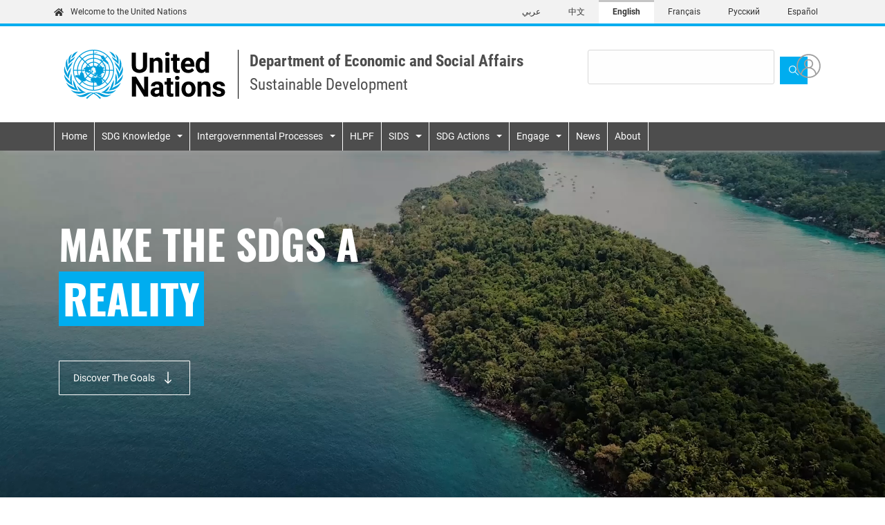

--- FILE ---
content_type: text/html; charset=UTF-8
request_url: https://sdgs.un.org/
body_size: 10465
content:
<!DOCTYPE html>
<html  lang="en" dir="ltr" prefix="og: https://ogp.me/ns#">
  <head>
    <meta charset="utf-8" />
<script async src="https://www.googletagmanager.com/gtag/js?id=UA-35008513-1"></script>
<script>window.dataLayer = window.dataLayer || [];function gtag(){dataLayer.push(arguments)};gtag("js", new Date());gtag("set", "developer_id.dMDhkMT", true);gtag("config", "UA-35008513-1", {"groups":"default","anonymize_ip":true,"page_path":location.pathname + location.search + location.hash});gtag("config", "G-3Y7LHFS80F", {"groups":"default","page_location":location.pathname + location.search + location.hash});gtag("config", "G-VMWEQNCZ7M", {"groups":"default","page_location":location.pathname + location.search + location.hash});</script>
<link rel="canonical" href="http://sdgs.un.org/" />
<link rel="shortlink" href="http://sdgs.un.org/" />
<meta name="Generator" content="Drupal 10 (https://www.drupal.org)" />
<meta name="MobileOptimized" content="width" />
<meta name="HandheldFriendly" content="true" />
<meta name="viewport" content="width=device-width, initial-scale=1, shrink-to-fit=no" />
<meta http-equiv="x-ua-compatible" content="ie=edge" />
<link rel="icon" href="/themes/custom/porto/favicon.ico" type="image/vnd.microsoft.icon" />
<script>window.a2a_config=window.a2a_config||{};a2a_config.callbacks=[];a2a_config.overlays=[];a2a_config.templates={};</script>

    <title>| Sustainable Development</title>
    <link rel="stylesheet" media="all" href="/sites/default/files/css/css_3AYoT9SVM91WMhQhiZ2DLT-DOfRHaasXMOAPU-Bf60k.css?delta=0&amp;language=en&amp;theme=porto&amp;include=eJxljVEOwjAMQy9UmiNNaZtNgTaZkgDa7Rls4gN-LMu2_LC1UJQN8DR5NpVI6E4xsVyphhpU97x0LdhTUQ0Pw3UqaMYKs9r4T4_1xWPrLEuqN2q8P01Yq1pjFfi6A0nS0thHCDP3IMsV19jbtKrFmyKBT3IddCY_BN88aEBBp_Rgejp8NA9t904vo9dbSw" />
<link rel="stylesheet" media="all" href="/sites/default/files/css/css_et_c1xLmj3aSek9od9FD4MBV_CilMqkOyf-owSu8JX0.css?delta=1&amp;language=en&amp;theme=porto&amp;include=eJxljVEOwjAMQy9UmiNNaZtNgTaZkgDa7Rls4gN-LMu2_LC1UJQN8DR5NpVI6E4xsVyphhpU97x0LdhTUQ0Pw3UqaMYKs9r4T4_1xWPrLEuqN2q8P01Yq1pjFfi6A0nS0thHCDP3IMsV19jbtKrFmyKBT3IddCY_BN88aEBBp_Rgejp8NA9t904vo9dbSw" />
<link rel="stylesheet" media="all" href="//use.fontawesome.com/releases/v6.5.2/css/all.css" />
<link rel="stylesheet" media="all" href="/sites/default/files/css/css_BrIjSVOEVIgqmoSSinIl_1jN5lCNkqiOwuCF3oN6Bu8.css?delta=3&amp;language=en&amp;theme=porto&amp;include=eJxljVEOwjAMQy9UmiNNaZtNgTaZkgDa7Rls4gN-LMu2_LC1UJQN8DR5NpVI6E4xsVyphhpU97x0LdhTUQ0Pw3UqaMYKs9r4T4_1xWPrLEuqN2q8P01Yq1pjFfi6A0nS0thHCDP3IMsV19jbtKrFmyKBT3IddCY_BN88aEBBp_Rgejp8NA9t904vo9dbSw" />
<link rel="stylesheet" media="print" href="/sites/default/files/css/css_Ay75tV2Srtr0jTQriZAVbu0USNQXN6oQExbij0Mrjvo.css?delta=4&amp;language=en&amp;theme=porto&amp;include=eJxljVEOwjAMQy9UmiNNaZtNgTaZkgDa7Rls4gN-LMu2_LC1UJQN8DR5NpVI6E4xsVyphhpU97x0LdhTUQ0Pw3UqaMYKs9r4T4_1xWPrLEuqN2q8P01Yq1pjFfi6A0nS0thHCDP3IMsV19jbtKrFmyKBT3IddCY_BN88aEBBp_Rgejp8NA9t904vo9dbSw" />
<link rel="stylesheet" media="all" href="/sites/default/files/css/css_ETMMbglnwjdMleLJTHkhTVFQtUBSxaNf3orjeMaqVGI.css?delta=5&amp;language=en&amp;theme=porto&amp;include=eJxljVEOwjAMQy9UmiNNaZtNgTaZkgDa7Rls4gN-LMu2_LC1UJQN8DR5NpVI6E4xsVyphhpU97x0LdhTUQ0Pw3UqaMYKs9r4T4_1xWPrLEuqN2q8P01Yq1pjFfi6A0nS0thHCDP3IMsV19jbtKrFmyKBT3IddCY_BN88aEBBp_Rgejp8NA9t904vo9dbSw" />
<link rel="stylesheet" media="all" href="/sites/default/files/css/css_f9ReVaZcHcnpv39t2DxUXJs_2CoQXuPGr-ZiPWJlaWE.css?delta=6&amp;language=en&amp;theme=porto&amp;include=eJxljVEOwjAMQy9UmiNNaZtNgTaZkgDa7Rls4gN-LMu2_LC1UJQN8DR5NpVI6E4xsVyphhpU97x0LdhTUQ0Pw3UqaMYKs9r4T4_1xWPrLEuqN2q8P01Yq1pjFfi6A0nS0thHCDP3IMsV19jbtKrFmyKBT3IddCY_BN88aEBBp_Rgejp8NA9t904vo9dbSw" />

    

              <script type="text/javascript" src="/modules/contrib/seckit/js/seckit.document_write.js"></script>
        <link type="text/css" rel="stylesheet" id="seckit-clickjacking-no-body" media="all" href="/modules/contrib/seckit/css/seckit.no_body.css" />
        <!-- stop SecKit protection -->
        <noscript>
        <link type="text/css" rel="stylesheet" id="seckit-clickjacking-noscript-tag" media="all" href="/modules/contrib/seckit/css/seckit.noscript_tag.css" />
        <div id="seckit-noscript-tag">
          Sorry, you need to enable JavaScript to visit this website.
        </div>
        </noscript></head>
  <body class="layout-no-sidebars dir-ltr lang-en path-frontpage">
    <a href="#main-content" class="visually-hidden focusable skip-link">
      Skip to main content
    </a>
    
      <div class="dialog-off-canvas-main-canvas" data-off-canvas-main-canvas>
    <div class="HomePage">
	<header>
					
<nav class="navbar navbar-expand-md navbar-language">
	<div class="container">
		<a href="#" class="navbar-brand"><img src="/themes/custom/porto/assets/images/home.svg" alt="">
			Welcome to the United Nations</a>
		<button type="button" data-toggle="collapse" data-target="#navbarNav" aria-controls="navbarNav" aria-expanded="false" aria-label="Toggle navigation" class="navbar-toggler blue">
			<span class="navbar-toggler-icon"></span>
		</button>
		<div class="collapse navbar-collapse justify-content-end" id="navbarNav">
												  <div class="row region region-language-menu">
          <div class="content">
        
  
  <nav class="links nav links-inline">
    <ul class="navbar-nav"><li hreflang="ar" data-drupal-link-system-path="&lt;front&gt;" class="ar nav-item"><a href="/ar" class="language-link nav-link" hreflang="ar" data-drupal-link-system-path="&lt;front&gt;">عربي</a></li><li hreflang="zh-hans" data-drupal-link-system-path="&lt;front&gt;" class="zh-hans nav-item"><a href="/zh" class="language-link nav-link" hreflang="zh-hans" data-drupal-link-system-path="&lt;front&gt;">中文</a></li><li hreflang="en" data-drupal-link-system-path="&lt;front&gt;" class="en nav-item is-active" aria-current="page"><a href="/" class="language-link nav-link is-active" hreflang="en" data-drupal-link-system-path="&lt;front&gt;" aria-current="page">English</a></li><li hreflang="fr" data-drupal-link-system-path="&lt;front&gt;" class="fr nav-item"><a href="/fr" class="language-link nav-link" hreflang="fr" data-drupal-link-system-path="&lt;front&gt;">Français</a></li><li hreflang="ru" data-drupal-link-system-path="&lt;front&gt;" class="ru nav-item"><a href="/ru" class="language-link nav-link" hreflang="ru" data-drupal-link-system-path="&lt;front&gt;">Русский</a></li><li hreflang="es" data-drupal-link-system-path="&lt;front&gt;" class="es nav-item"><a href="/es" class="language-link nav-link" hreflang="es" data-drupal-link-system-path="&lt;front&gt;">Español</a></li></ul>
  </nav>

    </div>
  


  </div>

							
		</div>
	</div>
</nav>

<div class="container  ">
	<div class="row header-banner header-form">
		<div class="col-lg-8 col-md-12 d-flex flex-column flex-md-row mb-3 mb-lg-0">
			<a href="/">
				<img id="logo" style="" src="/themes/custom/porto/assets/images/logo-en.svg" alt="United Nations" class="d-none d-md-block logo main-logo">
			</a>
							<img src="/themes/custom/porto/assets/images/logo-en.svg" alt="United Nations" class="d-md-none logo-mobile mb-3">
						
						
							<span class="header-title">
					Department of Economic and Social Affairs
					<span>Sustainable Development</span>
				</span>
							
			
		</div>
		<div class="col-lg-4 col-md-12">
			<div class="row align-items-center">
				<div class="col-10">
																		  <div class="row region region-search-bar">
    <div class="views-exposed-form form-exposed-filter-style settings-tray-editable block block-views block-views-exposed-filter-blocksearch-results-search-page" data-drupal-selector="views-exposed-form-search-results-search-page" id="block-exposedformsearch-resultssearch-page" data-drupal-settingstray="editable">
  
    
      <div class="content">
      
<form action="/search" method="get" id="views-exposed-form-search-results-search-page" accept-charset="UTF-8">
  <div class="d-flex mb-1 search-form" id="main-search">
	


		<fieldset class="js-form-item js-form-type-textfield form-type-textfield js-form-item-keyword form-item-keyword form-no-label form-group col-auto">
												<input data-drupal-selector="edit-keyword" data-msg-maxlength="This field has a maximum length of 128." type="text" id="edit-keyword" name="keyword" value="" size="30" maxlength="128" class="form-text form-control" />
														</fieldset>
	<div data-drupal-selector="edit-actions" class="form-actions js-form-wrapper form-group" id="edit-actions"><button  data-twig-suggestion="search_results_submit" class="search-box__button_sd button js-form-submit form-submit btn btn-primary" data-drupal-selector="edit-submit-search-results" type="submit" id="edit-submit-search-results" value=""><img src="/themes/custom/porto/assets/images/search.svg"></button></div>

	</div>

</form>

    </div>
  </div>

  </div>

																				</div>
				<div class="col-2">
					<div
						class="actions d-xs-flex justify-content-md-end">
												<a href="/user">
							<button data-toggle="modal" data-target="#exampleModal" class="button button-circle user"></button>
						</a>
					</div>
				</div>
			</div>
		</div>
	</div>
</div>
			  <nav role="navigation" aria-labelledby="block-porto-main-menu-menu" id="block-porto-main-menu" class="settings-tray-editable block block-menu navigation menu--main navbar navbar-expand-lg navbar-custom test123" data-drupal-settingstray="editable">
  <div class="container d-flex">
    <button type="button" data-toggle="collapse" data-target="#navbarToggle" aria-controls="navbarToggle" aria-expanded="false" aria-label="Toggle navigation" class="navbar-toggler"><span class="navbar-toggler-icon"></span></button>
    <div id="navbarToggle" class="collapse navbar-collapse">
                                
      <h2 class="sr-only" id="block-porto-main-menu-menu">Main navigation</h2>
      

                    
              <ul id="block-porto-main-menu" class="clearfix nav navbar-nav mr-auto">
                              <li class="nav-item">
                                      <a href="/" class="nav-link is-active" data-drupal-link-system-path="&lt;front&gt;" aria-current="page">Home</a>
                      </li>
                            <li class="nav-item menu-item--expanded dropdown">
                                      <span class="nav-link dropdown-toggle" data-toggle="dropdown" aria-expanded="false" aria-haspopup="true">SDG Knowledge</span>
                            <ul class="dropdown-menu w-100">
        <div class="container">
                              <li class="dropdown-item">
                                      <a href="/2030agenda" class="dropdown-item" data-drupal-link-system-path="node/24494">2030 Agenda</a>
                      </li>
                            <li class="dropdown-item">
                                      <a href="/goals" class="dropdown-item" data-drupal-link-system-path="goals">Sustainable Development Goals</a>
                      </li>
                            <li class="dropdown-item">
                                      <a href="https://sdgs.un.org/gsdr" class="dropdown-item">Global Sustainable Development Report</a>
                      </li>
                            <li class="dropdown-item">
                                      <a href="/topics" class="dropdown-item" data-drupal-link-system-path="topics">Key Topics</a>
                      </li>
                            <li class="dropdown-item">
                                      <a href="/topics/capacity-development" class="dropdown-item" data-drupal-link-system-path="taxonomy/term/1167">Capacity Development</a>
                      </li>
                            <li class="dropdown-item">
                                      <a href="/publications" class="dropdown-item" data-drupal-link-system-path="publications">Publications</a>
                      </li>
                            <li class="dropdown-item">
                                      <a href="/natural-resources-forum" class="dropdown-item" data-drupal-link-system-path="node/49469">Natural Resources Forum</a>
                      </li>
                          </div>
            </ul>
  
                      </li>
                            <li class="nav-item menu-item--expanded dropdown">
                                      <span class="nav-link dropdown-toggle" data-toggle="dropdown" aria-expanded="false" aria-haspopup="true">Intergovernmental Processes</span>
                            <ul class="dropdown-menu w-100">
        <div class="container">
                              <li class="dropdown-item">
                                      <a href="https://hlpf.un.org/" class="dropdown-item" title="HLPF">High-level Political Forum on Sustainable Development</a>
                      </li>
                            <li class="dropdown-item">
                                      <a href="/conferences" class="dropdown-item" data-drupal-link-system-path="conferences">UN Conferences and High-Level Events related to sustainable development</a>
                      </li>
                            <li class="dropdown-item">
                                      <a href="/tfm/sti-forum" title="STI Forum" class="dropdown-item" data-drupal-link-system-path="node/24648">Multi-stakeholder Forum on Science, Technology and Innovation for the SDGs</a>
                      </li>
                            <li class="dropdown-item">
                                      <a href="https://www.un.org/en/ga/second/index.shtml" title="Economic and Financial Committee (Second Committee)" class="dropdown-item">Second Committee of the UN General Assembly</a>
                      </li>
                            <li class="dropdown-item">
                                      <a href="https://www.un.org/ecosoc/en/ecosoc-partnerships-forum" class="dropdown-item">ECOSOC Partnership Forum</a>
                      </li>
                          </div>
            </ul>
  
                      </li>
                            <li class="nav-item">
                                      <a href="https://hlpf.un.org/" class="nav-link" title="United Nations High-level Political Forum">HLPF</a>
                      </li>
                            <li class="nav-item menu-item--expanded dropdown">
                                      <a href="/topics/small-island-developing-states" title="Small Island Developing States" class="nav-link dropdown-toggle" data-toggle="dropdown" aria-expanded="false" aria-haspopup="true" data-drupal-link-system-path="taxonomy/term/1194">SIDS</a>
                            <ul class="dropdown-menu w-100">
        <div class="container">
                              <li class="dropdown-item">
                                      <a href="/conferences/sids2024" class="dropdown-item" data-drupal-link-system-path="node/53984">4th International Conference on Small Island Developing States</a>
                      </li>
                            <li class="dropdown-item">
                                      <a href="/topics/small-island-developing-states" class="dropdown-item" data-drupal-link-system-path="taxonomy/term/1194">Small Island Developing States</a>
                      </li>
                            <li class="dropdown-item">
                                      <a href="/topics/small-island-developing-states/mvi" class="dropdown-item" data-drupal-link-system-path="node/32598">Multidimensional Vulnerability Index for SIDS</a>
                      </li>
                            <li class="dropdown-item">
                                      <a href="/topics/small-island-developing-states/united-nations-sids-partnerships-awards-2022" class="dropdown-item">United Nations SIDS Partnerships Awards</a>
                      </li>
                            <li class="dropdown-item">
                                      <a href="https://sdgs.un.org/topics/small-island-developing-states/sids-partnership-framework" class="dropdown-item">SIDS Partnership Framework</a>
                      </li>
                            <li class="dropdown-item">
                                      <a href="https://sustainabledevelopment.un.org/sids/samoareview" class="dropdown-item">SAMOA Pathway</a>
                      </li>
                          </div>
            </ul>
  
                      </li>
                            <li class="nav-item menu-item--expanded dropdown">
                                      <a href="/topics/multi-stakeholder-partnerships-and-voluntary-commitments" class="nav-link dropdown-toggle" data-toggle="dropdown" aria-expanded="false" aria-haspopup="true">SDG Actions</a>
                            <ul class="dropdown-menu w-100">
        <div class="container">
                              <li class="dropdown-item">
                                      <a href="/partnerships" class="dropdown-item" data-drupal-link-system-path="node/34743">SDG Actions Platform</a>
                      </li>
                            <li class="dropdown-item">
                                      <a href="https://sdgs.un.org/tfm" class="dropdown-item">Technology Facilitatory Mechanism</a>
                      </li>
                            <li class="dropdown-item">
                                      <a href="/partnerships/faq" class="dropdown-item" data-drupal-link-system-path="node/50758">FAQ about the submission of voluntary commitments / SDG Actions</a>
                      </li>
                          </div>
            </ul>
  
                      </li>
                            <li class="nav-item menu-item--expanded dropdown">
                                      <span class="nav-link dropdown-toggle" data-toggle="dropdown" aria-expanded="false" aria-haspopup="true">Engage</span>
                            <ul class="dropdown-menu w-100">
        <div class="container">
                              <li class="dropdown-item">
                                      <a href="/events" class="dropdown-item" data-drupal-link-system-path="events">Events</a>
                      </li>
                            <li class="dropdown-item">
                                      <a href="/webinars" class="dropdown-item" data-drupal-link-system-path="webinars">Webinars</a>
                      </li>
                            <li class="dropdown-item">
                                      <a href="https://sustainabledevelopment.un.org/memberstates" class="dropdown-item">Member States</a>
                      </li>
                            <li class="dropdown-item">
                                      <a href="/unsystem" class="dropdown-item" data-drupal-link-system-path="node/24503">UN System</a>
                      </li>
                            <li class="dropdown-item">
                                      <a href="/stakeholders" class="dropdown-item" data-drupal-link-system-path="node/24901">Stakeholder Engagement</a>
                      </li>
                          </div>
            </ul>
  
                      </li>
                            <li class="nav-item">
                                      <a href="/news" class="nav-link" data-drupal-link-system-path="news">News</a>
                      </li>
                            <li class="nav-item">
                                      <a href="/about" class="nav-link" data-drupal-link-system-path="node/24502">About</a>
                      </li>
                    </ul>
  


          </div>
  </div>
</nav>


	
	</header>
	<div class="home-banner position-relative overflow-hidden" style="background-image:url(&#x27;themes/custom/porto/assets/home-banner.jpg&#x27;);background-repeat:no-repeat;background-size:cover;background-position:center center">
		<div class="container h-100 d-flex align-items-center">
			<div class="col-lg-5 col-md-6 col-sm-12">
				<h1>MAKE THE SDGS A 
					<span>REALITY </span>
				</h1>
				<a href="#goal_section" class="btn btn-un btn-transparent arrow-down">Discover The Goals </a>
			</div>
		</div>
	</div>
	<div class="home-video home-banner">
		<video controls=""  preload="none"  poster="themes/custom/porto/assets/cover.jpg" muted="true" autoplay loop>
			<source src="themes/custom/porto/assets/video/1920x1080-home-video.mp4" type="video/mp4"/>
		</video>
		<div class="overlay">
			<div class="container h-100 d-flex align-items-center">
				<div class="col-lg-6 col-md-7 col-sm-12">
					<h1>MAKE THE SDGS A 
						<span>REALITY</span>
					</h1>
					<a href="#goal_section" class="btn btn-un btn-transparent arrow-down">Discover The Goals </a>
				</div>
			</div>
		</div>
	</div>
	<main>
		<div class="container-full">
			<div class="row">
							</div>

										<div>
					  <div class="views-element-container settings-tray-editable block block-views block-views-blockhomepage-featured-hp-featured1-block" id="block-views-block-homepage-featured-hp-featured1-block" data-drupal-settingstray="editable">
  
    
      <div class="content">
      <div><div class="view view-homepage-featured view-id-homepage_featured view-display-id-hp_featured1_block js-view-dom-id-356305a1dc17b840cb09dcef5ed6c6a6408c7cb599e01e2875e36cd2c812fcb0">
	
		
			
			<div class="view-content row">
			    

	
<div class="card card-custom news-01 col-12 col-sm-4">
	<div class="card-body">
		<a href="/2026ECOSOCPartnershipForum">
			<span class="card-date">27 Jan 2026</span>
			<h3 class="card-title">2026 ECOSOC Partnership Forum</h3>
			<p class="card-text">…</p>
			<span class="card-link">Read More</span>
		</a>
							<div class="label-group">
				<a>
					<span class="label-group-text">Related Goals</span>
				</a>
				<div class="label-group-content">
					

<span class="badge badge-primary goal-1">
	<a href="/goals/goal1">1</a>
</span>

<span class="badge badge-primary goal-2">
	<a href="/goals/goal2">2</a>
</span>

<span class="badge badge-primary goal-3">
	<a href="/goals/goal3">3</a>
</span>

<span class="badge badge-primary goal-4">
	<a href="/goals/goal4">4</a>
</span>

<span class="badge badge-primary goal-5">
	<a href="/goals/goal5">5</a>
</span>

<span class="badge badge-primary goal-6">
	<a href="/goals/goal6">6</a>
</span>

<span class="badge badge-primary goal-7">
	<a href="/goals/goal7">7</a>
</span>

<span class="badge badge-primary goal-8">
	<a href="/goals/goal8">8</a>
</span>

<span class="badge badge-primary goal-9">
	<a href="/goals/goal9">9</a>
</span>

<span class="badge badge-primary goal-10">
	<a href="/goals/goal10">10</a>
</span>

<span class="badge badge-primary goal-11">
	<a href="/goals/goal11">11</a>
</span>

<span class="badge badge-primary goal-12">
	<a href="/goals/goal12">12</a>
</span>

<span class="badge badge-primary goal-13">
	<a href="/goals/goal13">13</a>
</span>

<span class="badge badge-primary goal-14">
	<a href="/goals/goal14">14</a>
</span>

<span class="badge badge-primary goal-15">
	<a href="/goals/goal15">15</a>
</span>

<span class="badge badge-primary goal-16">
	<a href="/goals/goal16">16</a>
</span>

<span class="badge badge-primary goal-17">
	<a href="/goals/goal17">17</a>
</span>

				</div>
			</div>
			</div>
</div>
    

	
<div class="card card-custom news-01 col-12 col-sm-4">
	<div class="card-body">
		<a href="/tfm/STIForum2026">
			<span class="card-date">6 May 2026</span>
			<h3 class="card-title">11th Multi-stakeholder Forum on Science, Technology and Innovation for the…</h3>
			<p class="card-text">The eleventh annual Multi-Stakeholder Forum on Science, Technology and Innovation for the SDGs (…</p>
			<span class="card-link">Read More</span>
		</a>
							<div class="label-group">
				<a>
					<span class="label-group-text">Related Goals</span>
				</a>
				<div class="label-group-content">
					

<span class="badge badge-primary goal-6">
	<a href="/goals/goal6">6</a>
</span>

<span class="badge badge-primary goal-7">
	<a href="/goals/goal7">7</a>
</span>

<span class="badge badge-primary goal-9">
	<a href="/goals/goal9">9</a>
</span>

<span class="badge badge-primary goal-11">
	<a href="/goals/goal11">11</a>
</span>

<span class="badge badge-primary goal-17">
	<a href="/goals/goal17">17</a>
</span>

				</div>
			</div>
			</div>
</div>
    

	
<div class="card card-custom news-01 col-12 col-sm-4">
	<div class="card-body">
		<a href="/events/high-level-political-forum-2026-60697">
			<span class="card-date">6 Jul 2026</span>
			<h3 class="card-title">High-Level Political Forum 2026</h3>
			<p class="card-text">The High-level Political Forum on Sustainable Development (HLPF) will be convened from Monday, 6…</p>
			<span class="card-link">Read More</span>
		</a>
							<div class="label-group">
				<a>
					<span class="label-group-text">Related Goals</span>
				</a>
				<div class="label-group-content">
					

<span class="badge badge-primary goal-6">
	<a href="/goals/goal6">6</a>
</span>

<span class="badge badge-primary goal-7">
	<a href="/goals/goal7">7</a>
</span>

<span class="badge badge-primary goal-9">
	<a href="/goals/goal9">9</a>
</span>

<span class="badge badge-primary goal-11">
	<a href="/goals/goal11">11</a>
</span>

<span class="badge badge-primary goal-17">
	<a href="/goals/goal17">17</a>
</span>

				</div>
			</div>
			</div>
</div>

		</div>
	
					</div>
</div>

    </div>
  </div>
<div class="views-element-container settings-tray-editable block block-views block-views-blockhomepage-featured-hp-featured2-block" id="block-views-block-homepage-featured-hp-featured2-block" data-drupal-settingstray="editable">
  
    
      <div class="content">
      <div><div class="view view-homepage-featured view-id-homepage_featured view-display-id-hp_featured2_block js-view-dom-id-7ce9b6438cc9cd75fbef1effe3a0661d86c7079ad328297bd349ace87fdfbe3b">
	
		
			
			<div class="view-content row">
			    


	<div class="card card-custom featured-01 col-sm-4 col-12" style="background-image: url(&quot;/themes/custom/porto/assets/featured-01.jpg&quot;);">
	<a href="/events/2026-un-water-conference-59500">
		<div class="card-body">
			<h3 class="card-title">2026 UN Water Conference</h3>
			<div class="link">Read More</div>
		</div>
	</a>
</div>

    


	<div class="card card-custom featured-01 col-sm-4 col-12" style="background-image: url(&quot;/sites/default/files/styles/homepage_featured/public/2024-10/4_escap_0.png?itok=-w5NIVOL&quot;);">
	<a href="/un-decade-sustainable-transport-2026-2035">
		<div class="card-body">
			<h3 class="card-title">UN Decade of Sustainable Transport 2026 – 2035</h3>
			<div class="link">Read More</div>
		</div>
	</a>
</div>

    


	<div class="card card-custom featured-01 col-sm-4 col-12" style="background-image: url(&quot;/themes/custom/porto/assets/featured-01.jpg&quot;);">
	<a href="/gsdr">
		<div class="card-body">
			<h3 class="card-title">Global Sustainable Development Report (GSDR)</h3>
			<div class="link">Read More</div>
		</div>
	</a>
</div>


		</div>
	
					</div>
</div>

    </div>
  </div>


				</div>
			

		</div>
					<a id="main-content"></a>
			  <div class="container">
	<div class="heading-block">
		<div class="row">
			
			<div class="heading-text col-12 col-sm-6 col-lg-4">
				<div class="views-element-container settings-tray-editable block block-views block-views-blockevents-featured-events-homepage" id="block-views-block-events-featured-events-homepage" data-drupal-settingstray="editable">
											<h2>Events</h2>
									</div>
			</div>
			
			<div class="heading-button col-12 col-sm-3">
				<button class="btn btn-un btn-primary" onclick="window.location.href = '/events';">See all events</button>
			</div>
		</div>
	</div>
</div>
	<div class="content">
		<div><section class="mb-5">
	<div class="view view-events view-id-events view-display-id-featured_events_homepage js-view-dom-id-fbdf3734eb50a7ebad7785add7e42f26abf4035789e55d3a591e99be1f5b3f92">
		
     			
					<div class="view-header">
				
			</div>
						
					<div class="container">
				<div class="view-content row">

					    
<div class="card card-events events-01 col-12 col-sm-6 col-md-6 col-lg-4">
  <div class="card-events-child">
    <div class="card-body">
      <a href="/HLPF/2026/ThematicReviewEGMs/SDG11">
        <span class="event-day">20</span>
        <span class="event-date">Jan 2026</span>
        <h3 class="event-title">Expert Group Meeting on SDG 11 in preparation for HLPF 2026</h3>
        <div class="event-place">
          <span class="room">Nairobi, Kenya</span>
        </div>
      </a>
                          <div class="label-group">
            <span class="label-group-text">Related Goals</span>
            <div class="label-group-content">
              
<span class="badge badge-primary goal-11">
	<a href="/goals/goal11">11</a>
</span>

            </div>
          </div>
            </div>
  </div>
</div>
    
<div class="card card-events events-01 col-12 col-sm-6 col-md-6 col-lg-4">
  <div class="card-events-child">
    <div class="card-body">
      <a href="/events/multi-stakeholder-briefing-dakar-high-level-preparatory-meeting-and-one-day-stakeholder">
        <span class="event-day">20</span>
        <span class="event-date">Jan 2026</span>
        <h3 class="event-title">Multi-stakeholder Briefing on the Dakar High-level Preparatory Meeting and the One-Day Stakeholder Meeting for the 2026 United Nations Water Conference</h3>
        <div class="event-place">
          <span class="room"></span>
        </div>
      </a>
                          <div class="label-group">
            <span class="label-group-text">Related Goals</span>
            <div class="label-group-content">
              
<span class="badge badge-primary goal-6">
	<a href="/goals/goal6">6</a>
</span>

            </div>
          </div>
            </div>
  </div>
</div>
    
<div class="card card-events events-01 col-12 col-sm-6 col-md-6 col-lg-4">
  <div class="card-events-child">
    <div class="card-body">
      <a href="/events/enhancing-action-through-collaboration-one-day-stakeholder-meeting-connection-high-level">
        <span class="event-day">25</span>
        <span class="event-date">Jan 2026</span>
        <h3 class="event-title">Enhancing Action through Collaboration: One-Day Stakeholder Meeting, in connection with the High-level Preparatory Meeting for the 2026 United Nations Water Conference</h3>
        <div class="event-place">
          <span class="room"></span>
        </div>
      </a>
                          <div class="label-group">
            <span class="label-group-text">Related Goals</span>
            <div class="label-group-content">
              
<span class="badge badge-primary goal-6">
	<a href="/goals/goal6">6</a>
</span>

            </div>
          </div>
            </div>
  </div>
</div>

				</div>
			</div>
		
											</div>
</section></div>

	</div>


<div class="goals-wrapper" id="goal_section">
	<div class="container">
		<div class="heading-block">
			<div class="row justify-content-between">
				
				<div class="col-12 col-sm-6 col-lg-4">
					<div class="views-element-container settings-tray-editable block block-views block-views-blockgoals-featured-goals-block" id="block-views-block-goals-featured-goals-block" data-drupal-settingstray="editable">
													<h2>THE 17 GOALS</h2>
											</div>
				</div>
				<div class="col-12 col-sm-6 col-md-6 col-lg-7 headinginfo-wrapper">
					<div class="headinginfo">
						<p class="headinginfo-number">169</p>
						<p class="headinginfo-text">Targets</p>
					</div>
					<div class="headinginfo">
						<p class="headinginfo-number">4094</p>
						<p class="headinginfo-text">Events</p>
					</div>
					<div class="headinginfo">
						<p class="headinginfo-number">1375</p>
						<p class="headinginfo-text">Publications</p>
					</div>
					<div class="headinginfo">
						<p class="headinginfo-number">8561</p>
						<p class="headinginfo-text">Actions</p>
					</div>
				</div>
				
			</div>
		</div>
	</div>
			<div class="content">
			<div><div class="container-full view view-goals view-id-goals view-display-id-featured_goals_block js-view-dom-id-eb9a2658f6d85ee3f26ce6307b6e3c191da45d33b99164bdf2732e442b250756">
	
		
			
			<div class="mb-5 row">
			    
<div data-toggle="modal" data-target="#goal-1" class="card card-goal goal-1 col-6 col-sm-6 col-md-4 col-lg-3 col-xl-2">
	<a href="/goals/goal1" style="background-image: url(&quot;/themes/custom/porto/assets/goals/images/img-goal-1.jpg&quot;);">
		<div class="card-body">
			<span class="goal-number">1</span>
			<h3 class="goal-title">Goal 1</h3>
			<p class="goal-text">End poverty in all its forms everywhere.</p>
			<div class="goal-info">
				<div class="col-6">
					<span class="number">7</span>
					<p class="feature">Targets</p>
				</div>
				<div class="col-6">
					<span class="number">150</span>
					<p class="feature">
						Events</p>
				</div>
				<div class="col-6">
					<span class="number">51</span>
					<p class="feature">Publications</p>
				</div>
				<div class="col-6">
					<span class="number">1561</span>
					<p class="feature">Actions</p>
				</div>
			</div>
			<button type="button" class="btn btn-goal">More info</button>
		</div><img src="/sites/default/files/goals/E_SDG_Icons-01.jpg" alt="goal logo" class="goal-logo">
	</a>
</div>
    
<div data-toggle="modal" data-target="#goal-2" class="card card-goal goal-2 col-6 col-sm-6 col-md-4 col-lg-3 col-xl-2">
	<a href="/goals/goal2" style="background-image: url(&quot;/themes/custom/porto/assets/goals/images/img-goal-2.jpg&quot;);">
		<div class="card-body">
			<span class="goal-number">2</span>
			<h3 class="goal-title">Goal 2</h3>
			<p class="goal-text">End hunger, achieve food security and improved nutrition and promote sustainable agriculture.</p>
			<div class="goal-info">
				<div class="col-6">
					<span class="number">8</span>
					<p class="feature">Targets</p>
				</div>
				<div class="col-6">
					<span class="number">132</span>
					<p class="feature">
						Events</p>
				</div>
				<div class="col-6">
					<span class="number">18</span>
					<p class="feature">Publications</p>
				</div>
				<div class="col-6">
					<span class="number">1481</span>
					<p class="feature">Actions</p>
				</div>
			</div>
			<button type="button" class="btn btn-goal">More info</button>
		</div><img src="/sites/default/files/goals/E_SDG_Icons-02.jpg" alt="goal logo" class="goal-logo">
	</a>
</div>
    
<div data-toggle="modal" data-target="#goal-3" class="card card-goal goal-3 col-6 col-sm-6 col-md-4 col-lg-3 col-xl-2">
	<a href="/goals/goal3" style="background-image: url(&quot;/themes/custom/porto/assets/goals/images/img-goal-3.jpg&quot;);">
		<div class="card-body">
			<span class="goal-number">3</span>
			<h3 class="goal-title">Goal 3</h3>
			<p class="goal-text">Ensure healthy lives and promote well-being for all at all ages.</p>
			<div class="goal-info">
				<div class="col-6">
					<span class="number">13</span>
					<p class="feature">Targets</p>
				</div>
				<div class="col-6">
					<span class="number">75</span>
					<p class="feature">
						Events</p>
				</div>
				<div class="col-6">
					<span class="number">50</span>
					<p class="feature">Publications</p>
				</div>
				<div class="col-6">
					<span class="number">1364</span>
					<p class="feature">Actions</p>
				</div>
			</div>
			<button type="button" class="btn btn-goal">More info</button>
		</div><img src="/sites/default/files/goals/E_SDG_Icons-03.jpg" alt="goal logo" class="goal-logo">
	</a>
</div>
    
<div data-toggle="modal" data-target="#goal-4" class="card card-goal goal-4 col-6 col-sm-6 col-md-4 col-lg-3 col-xl-2">
	<a href="/goals/goal4" style="background-image: url(&quot;/themes/custom/porto/assets/goals/images/img-goal-4.jpg&quot;);">
		<div class="card-body">
			<span class="goal-number">4</span>
			<h3 class="goal-title">Goal 4</h3>
			<p class="goal-text">Ensure inclusive and equitable quality education and promote lifelong learning opportunities for all.</p>
			<div class="goal-info">
				<div class="col-6">
					<span class="number">10</span>
					<p class="feature">Targets</p>
				</div>
				<div class="col-6">
					<span class="number">82</span>
					<p class="feature">
						Events</p>
				</div>
				<div class="col-6">
					<span class="number">12</span>
					<p class="feature">Publications</p>
				</div>
				<div class="col-6">
					<span class="number">1962</span>
					<p class="feature">Actions</p>
				</div>
			</div>
			<button type="button" class="btn btn-goal">More info</button>
		</div><img src="/sites/default/files/goals/E_SDG_Icons-04.jpg" alt="goal logo" class="goal-logo">
	</a>
</div>
    
<div data-toggle="modal" data-target="#goal-5" class="card card-goal goal-5 col-6 col-sm-6 col-md-4 col-lg-3 col-xl-2">
	<a href="/goals/goal5" style="background-image: url(&quot;/themes/custom/porto/assets/goals/images/img-goal-5.jpg&quot;);">
		<div class="card-body">
			<span class="goal-number">5</span>
			<h3 class="goal-title">Goal 5</h3>
			<p class="goal-text">Achieve gender equality and empower all women and girls.</p>
			<div class="goal-info">
				<div class="col-6">
					<span class="number">9</span>
					<p class="feature">Targets</p>
				</div>
				<div class="col-6">
					<span class="number">115</span>
					<p class="feature">
						Events</p>
				</div>
				<div class="col-6">
					<span class="number">49</span>
					<p class="feature">Publications</p>
				</div>
				<div class="col-6">
					<span class="number">1842</span>
					<p class="feature">Actions</p>
				</div>
			</div>
			<button type="button" class="btn btn-goal">More info</button>
		</div><img src="/sites/default/files/goals/E_SDG_Icons-05.jpg" alt="goal logo" class="goal-logo">
	</a>
</div>
    
<div data-toggle="modal" data-target="#goal-6" class="card card-goal goal-6 col-6 col-sm-6 col-md-4 col-lg-3 col-xl-2">
	<a href="/goals/goal6" style="background-image: url(&quot;/themes/custom/porto/assets/goals/images/img-goal-6.jpg&quot;);">
		<div class="card-body">
			<span class="goal-number">6</span>
			<h3 class="goal-title">Goal 6</h3>
			<p class="goal-text">Ensure availability and sustainable management of water and sanitation for all.</p>
			<div class="goal-info">
				<div class="col-6">
					<span class="number">8</span>
					<p class="feature">Targets</p>
				</div>
				<div class="col-6">
					<span class="number">314</span>
					<p class="feature">
						Events</p>
				</div>
				<div class="col-6">
					<span class="number">37</span>
					<p class="feature">Publications</p>
				</div>
				<div class="col-6">
					<span class="number">1922</span>
					<p class="feature">Actions</p>
				</div>
			</div>
			<button type="button" class="btn btn-goal">More info</button>
		</div><img src="/sites/default/files/goals/E_SDG_Icons-06.jpg" alt="goal logo" class="goal-logo">
	</a>
</div>
    
<div data-toggle="modal" data-target="#goal-7" class="card card-goal goal-7 col-6 col-sm-6 col-md-4 col-lg-3 col-xl-2">
	<a href="/goals/goal7" style="background-image: url(&quot;/themes/custom/porto/assets/goals/images/img-goal-7.jpg&quot;);">
		<div class="card-body">
			<span class="goal-number">7</span>
			<h3 class="goal-title">Goal 7</h3>
			<p class="goal-text">Ensure access to affordable, reliable, sustainable and modern energy for all.</p>
			<div class="goal-info">
				<div class="col-6">
					<span class="number">5</span>
					<p class="feature">Targets</p>
				</div>
				<div class="col-6">
					<span class="number">92</span>
					<p class="feature">
						Events</p>
				</div>
				<div class="col-6">
					<span class="number">46</span>
					<p class="feature">Publications</p>
				</div>
				<div class="col-6">
					<span class="number">1101</span>
					<p class="feature">Actions</p>
				</div>
			</div>
			<button type="button" class="btn btn-goal">More info</button>
		</div><img src="/sites/default/files/goals/E_SDG_Icons-07.jpg" alt="goal logo" class="goal-logo">
	</a>
</div>
    
<div data-toggle="modal" data-target="#goal-8" class="card card-goal goal-8 col-6 col-sm-6 col-md-4 col-lg-3 col-xl-2">
	<a href="/goals/goal8" style="background-image: url(&quot;/themes/custom/porto/assets/goals/images/img-goal-8.jpg&quot;);">
		<div class="card-body">
			<span class="goal-number">8</span>
			<h3 class="goal-title">Goal 8</h3>
			<p class="goal-text">Promote sustained, inclusive and sustainable economic growth, full and productive employment and decent work for all.</p>
			<div class="goal-info">
				<div class="col-6">
					<span class="number">12</span>
					<p class="feature">Targets</p>
				</div>
				<div class="col-6">
					<span class="number">136</span>
					<p class="feature">
						Events</p>
				</div>
				<div class="col-6">
					<span class="number">51</span>
					<p class="feature">Publications</p>
				</div>
				<div class="col-6">
					<span class="number">2119</span>
					<p class="feature">Actions</p>
				</div>
			</div>
			<button type="button" class="btn btn-goal">More info</button>
		</div><img src="/sites/default/files/goals/E_SDG_Icons-08.jpg" alt="goal logo" class="goal-logo">
	</a>
</div>
    
<div data-toggle="modal" data-target="#goal-9" class="card card-goal goal-9 col-6 col-sm-6 col-md-4 col-lg-3 col-xl-2">
	<a href="/goals/goal9" style="background-image: url(&quot;/themes/custom/porto/assets/goals/images/img-goal-9.jpg&quot;);">
		<div class="card-body">
			<span class="goal-number">9</span>
			<h3 class="goal-title">Goal 9</h3>
			<p class="goal-text">Build resilient infrastructure, promote inclusive and sustainable industrialization and foster innovation.</p>
			<div class="goal-info">
				<div class="col-6">
					<span class="number">8</span>
					<p class="feature">Targets</p>
				</div>
				<div class="col-6">
					<span class="number">131</span>
					<p class="feature">
						Events</p>
				</div>
				<div class="col-6">
					<span class="number">18</span>
					<p class="feature">Publications</p>
				</div>
				<div class="col-6">
					<span class="number">1155</span>
					<p class="feature">Actions</p>
				</div>
			</div>
			<button type="button" class="btn btn-goal">More info</button>
		</div><img src="/sites/default/files/goals/E_SDG_Icons-09.jpg" alt="goal logo" class="goal-logo">
	</a>
</div>
    
<div data-toggle="modal" data-target="#goal-10" class="card card-goal goal-10 col-6 col-sm-6 col-md-4 col-lg-3 col-xl-2">
	<a href="/goals/goal10" style="background-image: url(&quot;/themes/custom/porto/assets/goals/images/img-goal-10.jpg&quot;);">
		<div class="card-body">
			<span class="goal-number">10</span>
			<h3 class="goal-title">Goal 10</h3>
			<p class="goal-text">Reduce inequality within and among countries.</p>
			<div class="goal-info">
				<div class="col-6">
					<span class="number">10</span>
					<p class="feature">Targets</p>
				</div>
				<div class="col-6">
					<span class="number">108</span>
					<p class="feature">
						Events</p>
				</div>
				<div class="col-6">
					<span class="number">15</span>
					<p class="feature">Publications</p>
				</div>
				<div class="col-6">
					<span class="number">1073</span>
					<p class="feature">Actions</p>
				</div>
			</div>
			<button type="button" class="btn btn-goal">More info</button>
		</div><img src="/sites/default/files/goals/E_SDG_Icons-10.jpg" alt="goal logo" class="goal-logo">
	</a>
</div>
    
<div data-toggle="modal" data-target="#goal-11" class="card card-goal goal-11 col-6 col-sm-6 col-md-4 col-lg-3 col-xl-2">
	<a href="/goals/goal11" style="background-image: url(&quot;/themes/custom/porto/assets/goals/images/img-goal-11.jpg&quot;);">
		<div class="card-body">
			<span class="goal-number">11</span>
			<h3 class="goal-title">Goal 11</h3>
			<p class="goal-text">Make cities and human settlements inclusive, safe, resilient and sustainable.</p>
			<div class="goal-info">
				<div class="col-6">
					<span class="number">10</span>
					<p class="feature">Targets</p>
				</div>
				<div class="col-6">
					<span class="number">142</span>
					<p class="feature">
						Events</p>
				</div>
				<div class="col-6">
					<span class="number">24</span>
					<p class="feature">Publications</p>
				</div>
				<div class="col-6">
					<span class="number">1333</span>
					<p class="feature">Actions</p>
				</div>
			</div>
			<button type="button" class="btn btn-goal">More info</button>
		</div><img src="/sites/default/files/goals/E_SDG_Icons-11.jpg" alt="goal logo" class="goal-logo">
	</a>
</div>
    
<div data-toggle="modal" data-target="#goal-12" class="card card-goal goal-12 col-6 col-sm-6 col-md-4 col-lg-3 col-xl-2">
	<a href="/goals/goal12" style="background-image: url(&quot;/themes/custom/porto/assets/goals/images/img-goal-12.jpg&quot;);">
		<div class="card-body">
			<span class="goal-number">12</span>
			<h3 class="goal-title">Goal 12</h3>
			<p class="goal-text">Ensure sustainable consumption and production patterns.</p>
			<div class="goal-info">
				<div class="col-6">
					<span class="number">11</span>
					<p class="feature">Targets</p>
				</div>
				<div class="col-6">
					<span class="number">64</span>
					<p class="feature">
						Events</p>
				</div>
				<div class="col-6">
					<span class="number">19</span>
					<p class="feature">Publications</p>
				</div>
				<div class="col-6">
					<span class="number">1837</span>
					<p class="feature">Actions</p>
				</div>
			</div>
			<button type="button" class="btn btn-goal">More info</button>
		</div><img src="/sites/default/files/goals/E_SDG_Icons-12.jpg" alt="goal logo" class="goal-logo">
	</a>
</div>
    
<div data-toggle="modal" data-target="#goal-13" class="card card-goal goal-13 col-6 col-sm-6 col-md-4 col-lg-3 col-xl-2">
	<a href="/goals/goal13" style="background-image: url(&quot;/themes/custom/porto/assets/goals/images/img-goal-13.jpg&quot;);">
		<div class="card-body">
			<span class="goal-number">13</span>
			<h3 class="goal-title">Goal 13</h3>
			<p class="goal-text">Take urgent action to combat climate change and its impacts.</p>
			<div class="goal-info">
				<div class="col-6">
					<span class="number">5</span>
					<p class="feature">Targets</p>
				</div>
				<div class="col-6">
					<span class="number">88</span>
					<p class="feature">
						Events</p>
				</div>
				<div class="col-6">
					<span class="number">40</span>
					<p class="feature">Publications</p>
				</div>
				<div class="col-6">
					<span class="number">2427</span>
					<p class="feature">Actions</p>
				</div>
			</div>
			<button type="button" class="btn btn-goal">More info</button>
		</div><img src="/sites/default/files/goals/E_SDG_Icons-13.jpg" alt="goal logo" class="goal-logo">
	</a>
</div>
    
<div data-toggle="modal" data-target="#goal-14" class="card card-goal goal-14 col-6 col-sm-6 col-md-4 col-lg-3 col-xl-2">
	<a href="/goals/goal14" style="background-image: url(&quot;/themes/custom/porto/assets/goals/images/img-goal-14.jpg&quot;);">
		<div class="card-body">
			<span class="goal-number">14</span>
			<h3 class="goal-title">Goal 14</h3>
			<p class="goal-text">Conserve and sustainably use the oceans, seas and marine resources for sustainable development.</p>
			<div class="goal-info">
				<div class="col-6">
					<span class="number">10</span>
					<p class="feature">Targets</p>
				</div>
				<div class="col-6">
					<span class="number">149</span>
					<p class="feature">
						Events</p>
				</div>
				<div class="col-6">
					<span class="number">44</span>
					<p class="feature">Publications</p>
				</div>
				<div class="col-6">
					<span class="number">3367</span>
					<p class="feature">Actions</p>
				</div>
			</div>
			<button type="button" class="btn btn-goal">More info</button>
		</div><img src="/sites/default/files/goals/E_SDG_Icons-14.jpg" alt="goal logo" class="goal-logo">
	</a>
</div>
    
<div data-toggle="modal" data-target="#goal-15" class="card card-goal goal-15 col-6 col-sm-6 col-md-4 col-lg-3 col-xl-2">
	<a href="/goals/goal15" style="background-image: url(&quot;/themes/custom/porto/assets/goals/images/img-goal-15.jpg&quot;);">
		<div class="card-body">
			<span class="goal-number">15</span>
			<h3 class="goal-title">Goal 15</h3>
			<p class="goal-text">Protect, restore and promote sustainable use of terrestrial ecosystems, sustainably manage forests, combat desertification, and halt and reverse land degradation and halt biodiversity loss.</p>
			<div class="goal-info">
				<div class="col-6">
					<span class="number">12</span>
					<p class="feature">Targets</p>
				</div>
				<div class="col-6">
					<span class="number">61</span>
					<p class="feature">
						Events</p>
				</div>
				<div class="col-6">
					<span class="number">35</span>
					<p class="feature">Publications</p>
				</div>
				<div class="col-6">
					<span class="number">1427</span>
					<p class="feature">Actions</p>
				</div>
			</div>
			<button type="button" class="btn btn-goal">More info</button>
		</div><img src="/sites/default/files/goals/E_SDG_Icons-15.jpg" alt="goal logo" class="goal-logo">
	</a>
</div>
    
<div data-toggle="modal" data-target="#goal-16" class="card card-goal goal-16 col-6 col-sm-6 col-md-4 col-lg-3 col-xl-2">
	<a href="/goals/goal16" style="background-image: url(&quot;/themes/custom/porto/assets/goals/images/img-goal-16.jpg&quot;);">
		<div class="card-body">
			<span class="goal-number">16</span>
			<h3 class="goal-title">Goal 16</h3>
			<p class="goal-text">Promote peaceful and inclusive societies for sustainable development, provide access to justice for all and build effective, accountable and inclusive institutions at all levels.</p>
			<div class="goal-info">
				<div class="col-6">
					<span class="number">12</span>
					<p class="feature">Targets</p>
				</div>
				<div class="col-6">
					<span class="number">82</span>
					<p class="feature">
						Events</p>
				</div>
				<div class="col-6">
					<span class="number">15</span>
					<p class="feature">Publications</p>
				</div>
				<div class="col-6">
					<span class="number">1125</span>
					<p class="feature">Actions</p>
				</div>
			</div>
			<button type="button" class="btn btn-goal">More info</button>
		</div><img src="/sites/default/files/goals/E_SDG_Icons-16.jpg" alt="goal logo" class="goal-logo">
	</a>
</div>
    
<div data-toggle="modal" data-target="#goal-17" class="card card-goal goal-17 col-6 col-sm-6 col-md-4 col-lg-3 col-xl-2">
	<a href="/goals/goal17" style="background-image: url(&quot;/themes/custom/porto/assets/goals/images/img-goal-17.jpg&quot;);">
		<div class="card-body">
			<span class="goal-number">17</span>
			<h3 class="goal-title">Goal 17</h3>
			<p class="goal-text">Strengthen the means of implementation and revitalize the Global Partnership for Sustainable Development.</p>
			<div class="goal-info">
				<div class="col-6">
					<span class="number">19</span>
					<p class="feature">Targets</p>
				</div>
				<div class="col-6">
					<span class="number">362</span>
					<p class="feature">
						Events</p>
				</div>
				<div class="col-6">
					<span class="number">84</span>
					<p class="feature">Publications</p>
				</div>
				<div class="col-6">
					<span class="number">2412</span>
					<p class="feature">Actions</p>
				</div>
			</div>
			<button type="button" class="btn btn-goal">More info</button>
		</div><img src="/sites/default/files/goals/E_SDG_Icons-17.jpg" alt="goal logo" class="goal-logo">
	</a>
</div>

			<div class="card  goal-global col-6 col-sm-6 col-md-4 col-lg-3 col-xl-2">
				<a href="/goals">
					<img src="themes/custom/porto/assets/goals/global-goals.png" class="goal-image" alt="goal image">See all
					
				</a>
			</div>

		</div>
	
					</div>
</div>

		</div>
	</div>
<div id="block-porto-joinoutnewsletter" class="settings-tray-editable block-content-basic block block-block-content block-block-content6f0ea0d5-ada8-4cf8-92df-d750359cf309" data-drupal-settingstray="editable">
  
    
      <div class="content">
      
    </div>
  </div>


				<section class="container">
			<div class="footer-links mb-5">
									<a id="featured_bottom_first"></a>
					<ul class="nav flex-column">
						  
<li>
	<button class="nav-link dropdown-toggle important collapsed" type="button" id="about" data-toggle="collapse" data-target="#aboutDSDG" aria-expanded="true" aria-controls="aboutDSDG">
		<h5 id="block-aboutdsdg-menu">
			About DSDG
		</h5>
	</button>
</li>


	<div id="aboutDSDG" class="dropwdown-collapse collapse" aria-labelledby="about">
		
                            <li class="nav-item">
                                      <a href="/about" class="nav-link" data-drupal-link-system-path="node/24502">Division for Sustainable Development Goals</a>
                      </li>
                        <li class="nav-item">
                                      <a href="/topics" class="nav-link" data-drupal-link-system-path="topics">Our topics</a>
                      </li>
                        <li class="nav-item">
                                      <a href="/contact" class="nav-link" data-drupal-link-system-path="webform/contact">Contact us</a>
                      </li>
                        <li class="nav-item">
                                      <a href="https://mdirector-pages.com/sdg-stakeholders-mailing-list" target="_blank" class="nav-link">Join our mailing list</a>
                      </li>
        


	</div>


					</ul>
													<a id="featured_bottom_second"></a>
					<ul class="nav flex-column">
						  
<li>
	<button class="nav-link dropdown-toggle important collapsed" type="button" id="about" data-toggle="collapse" data-target="#aboutDSDG" aria-expanded="true" aria-controls="aboutDSDG">
		<h5 id="block-quicklinks-menu">
			Quick links
		</h5>
	</button>
</li>


	<div id="aboutDSDG" class="dropwdown-collapse collapse" aria-labelledby="about">
		
                            <li class="nav-item">
                                      <a href="/goals" class="nav-link" data-drupal-link-system-path="goals">The Sustainable Development Goals</a>
                      </li>
                        <li class="nav-item">
                                      <a href="/2030agenda" class="nav-link" data-drupal-link-system-path="node/24494">2030 Agenda</a>
                      </li>
                        <li class="nav-item">
                                      <a href="https://hlpf.un.org/" class="nav-link">High-Level Political Forum</a>
                      </li>
                        <li class="nav-item">
                                      <a href="/tfm" class="nav-link" data-drupal-link-system-path="node/24660">Technology Facilitation Mechanism</a>
                      </li>
                        <li class="nav-item">
                                      <a href="/topics/small-island-developing-states" title="Small Island Developing States" class="nav-link" data-drupal-link-system-path="taxonomy/term/1194">Small Island Developing States</a>
                      </li>
                        <li class="nav-item">
                                      <a href="/publications/agenda21" class="nav-link" data-drupal-link-system-path="node/16913">Agenda 21</a>
                      </li>
                        <li class="nav-item">
                                      <a href="http://www.harmonywithnatureun.org/" class="nav-link">Harmony with Nature</a>
                      </li>
                        <li class="nav-item">
                                      <a href="/gsdr" class="nav-link" data-drupal-link-system-path="node/48242">GSDR</a>
                      </li>
        


	</div>


					</ul>
													<a id="featured_bottom_third"></a>
					<ul class="nav flex-column">
						  
<li>
	<button class="nav-link dropdown-toggle important collapsed" type="button" id="about" data-toggle="collapse" data-target="#aboutDSDG" aria-expanded="true" aria-controls="aboutDSDG">
		<h5 id="block-onlinedatabases-menu">
			Online Databases
		</h5>
	</button>
</li>


	<div id="aboutDSDG" class="dropwdown-collapse collapse" aria-labelledby="about">
		
                            <li class="nav-item">
                                      <a href="/partnerships/action-networks/acceleration-actions" class="nav-link" data-drupal-link-system-path="partnerships/action-networks/acceleration-actions">SDG Acceleration Actions</a>
                      </li>
                        <li class="nav-item">
                                      <a href="/sdg-good-practices" class="nav-link" data-drupal-link-system-path="node/25003">SDG Good Practices</a>
                      </li>
                        <li class="nav-item">
                                      <a href="/UNSDGimplementation" class="nav-link" data-drupal-link-system-path="node/44044">UN System SDG Implementation</a>
                      </li>
                        <li class="nav-item">
                                      <a href="https://sustainabledevelopment.un.org/vnrs/" class="nav-link">Voluntary National Reviews Database</a>
                      </li>
                        <li class="nav-item">
                                      <a href="https://sustainabledevelopment.un.org/inputs/" class="nav-link">Inputs to HLPF</a>
                      </li>
        


	</div>


					</ul>
													<a id="featured_bottom_fourth"></a>
					<ul class="nav flex-column">
						  
<li>
	<button class="nav-link dropdown-toggle important collapsed" type="button" id="about" data-toggle="collapse" data-target="#aboutDSDG" aria-expanded="true" aria-controls="aboutDSDG">
		<h5 id="block-partnershipsandvcommitments-menu">
			Partnerships
		</h5>
	</button>
</li>


	<div id="aboutDSDG" class="dropwdown-collapse collapse" aria-labelledby="about">
		
                            <li class="nav-item">
                                      <a href="/topics/multi-stakeholder-partnerships-and-voluntary-commitments" class="nav-link">About partnerships</a>
                      </li>
                        <li class="nav-item">
                                      <a href="/partnerships" class="nav-link" data-drupal-link-system-path="node/34743">The Partnership Platform</a>
                      </li>
                        <li class="nav-item">
                                      <a href="/partnerships/action-networks/ocean-commitments" class="nav-link" data-drupal-link-system-path="partnerships/action-networks/ocean-commitments">Ocean Voluntary Commitments Registry</a>
                      </li>
                        <li class="nav-item">
                                      <a href="https://sustainabledevelopment.un.org/sids/partnershipframework" class="nav-link">Small Island Developing States Partnership Framework</a>
                      </li>
                        <li class="nav-item">
                                      <a href="https://partnershipaccelerator.netlify.app/" class="nav-link">Partnership Accelerator</a>
                      </li>
        


	</div>


					</ul>
							</div>
		</section>
	</main>
	<footer class="footer-dark mt-10">
	<div class="container">
		<div class="footer-social"><img src="/themes/custom/porto/assets/images/logo-footer-en.svg" alt="United Nations " class=" footer__logo">
			<div class="footer-actions">
				<div class="d-flex align-items-center">
					<span>
						Join the conversation:</span>
					<a href="https://www.facebook.com/SustDev" class="contact-icon" target="_blank">
						<i class="fab fa-facebook-square"></i>
					</a>
					<a href="https://twitter.com/SustDev" class="contact-icon" target="_blank">
						<i class="fa-brands fa-square-x-twitter"></i>
					</a>
					<a href="https://www.youtube.com/user/uncsd2012/featured" class="contact-icon" target="_blank">
						<i class="fab fa-youtube"></i>
					</a>
					<a href="https://www.flickr.com/photos/sustdev" class="contact-icon" target="_blank">
						<i class="fab fa-flickr"></i>
					</a>
				</div>
			</div>
		</div>
		<div class="footer__links d-flex">
												  <div class="row region region-bottom-footer">
                
  <h2 class="sr-only" id="block-porto-footer-menu">Footer menu</h2>
  

        
              <ul id="block-porto-footer" class="clearfix nav">
                    <li class="nav-item">
                <a href="/contact" class="nav-link" data-drupal-link-system-path="webform/contact">Contact</a>
              </li>
                <li class="nav-item">
                <a href="https://www.un.org/en/sections/about-website/copyright/" class="nav-link">Copyright</a>
              </li>
                <li class="nav-item">
                <a href="https://www.un.org/en/sections/about-website/fraud-alert/" class="nav-link">Fraud Alert</a>
              </li>
                <li class="nav-item">
                <a href="https://www.un.org/en/sections/about-website/privacy-notice/" class="nav-link">Privacy Notice</a>
              </li>
                <li class="nav-item">
                <a href="https://www.un.org/en/sections/about-website/terms-use/" class="nav-link">Terms of Use</a>
              </li>
        </ul>
  


  
  </div>

									</div>
	</div>
</footer>
</div>

  </div>

    
    <script type="application/json" data-drupal-selector="drupal-settings-json">{"path":{"baseUrl":"\/","pathPrefix":"","currentPath":"home","currentPathIsAdmin":false,"isFront":true,"currentLanguage":"en"},"pluralDelimiter":"\u0003","suppressDeprecationErrors":true,"clientside_validation_jquery":{"validate_all_ajax_forms":2,"force_validate_on_blur":false,"force_html5_validation":false,"messages":{"required":"This field is required.","remote":"Please fix this field.","email":"Please enter a valid email address.","url":"Please enter a valid URL.","date":"Please enter a valid date.","dateISO":"Please enter a valid date (ISO).","number":"Please enter a valid number.","digits":"Please enter only digits.","equalTo":"Please enter the same value again.","maxlength":"Please enter no more than {0} characters.","minlength":"Please enter at least {0} characters.","rangelength":"Please enter a value between {0} and {1} characters long.","range":"Please enter a value between {0} and {1}.","max":"Please enter a value less than or equal to {0}.","min":"Please enter a value greater than or equal to {0}.","step":"Please enter a multiple of {0}."}},"google_analytics":{"account":"UA-35008513-1","trackOutbound":true,"trackMailto":true,"trackTel":true,"trackDownload":true,"trackDownloadExtensions":"7z|aac|arc|arj|asf|asx|avi|bin|csv|doc(x|m)?|dot(x|m)?|exe|flv|gif|gz|gzip|hqx|jar|jpe?g|js|mp(2|3|4|e?g)|mov(ie)?|msi|msp|pdf|phps|png|ppt(x|m)?|pot(x|m)?|pps(x|m)?|ppam|sld(x|m)?|thmx|qtm?|ra(m|r)?|sea|sit|tar|tgz|torrent|txt|wav|wma|wmv|wpd|xls(x|m|b)?|xlt(x|m)|xlam|xml|z|zip","trackUrlFragments":true},"ckeditorAccordion":{"accordionStyle":{"collapseAll":0,"keepRowsOpen":0,"animateAccordionOpenAndClose":1,"openTabsWithHash":0,"allowHtmlInTitles":0}},"ajaxTrustedUrl":{"\/search":true},"user":{"uid":0,"permissionsHash":"6e9258b860d5853d2bbf3d2b73d5f54d1c457bf6eed444910d2ecb5d403eb2b7"}}</script>
<script src="/sites/default/files/js/js_otAKjyLaCoLM5_VY10tgLVILN0bq4Meu5lw-0RLyBAs.js?scope=footer&amp;delta=0&amp;language=en&amp;theme=porto&amp;include=eJxdjkEKwzAMBD_k2k8ysqUatUJKZDXg37eQ0ENuww4MC4hhoKvABfnpppGaWcxw2GoDd7YyxBrIY8YS1pH6m5DDvELv5sim5U9nghRTFyaNyUj1AGGE-On62j_kq_Qjn5QvR2mYDaEKCrKC-yz3IW3mcT_zBfWETfA"></script>
<script src="https://static.addtoany.com/menu/page.js" defer></script>
<script src="/sites/default/files/js/js_VsGvWkvDRBXkwXPQintydDjZHIxsoR03urypAiosxJc.js?scope=footer&amp;delta=2&amp;language=en&amp;theme=porto&amp;include=eJxdjkEKwzAMBD_k2k8ysqUatUJKZDXg37eQ0ENuww4MC4hhoKvABfnpppGaWcxw2GoDd7YyxBrIY8YS1pH6m5DDvELv5sim5U9nghRTFyaNyUj1AGGE-On62j_kq_Qjn5QvR2mYDaEKCrKC-yz3IW3mcT_zBfWETfA"></script>
<script src="/modules/contrib/ckeditor_accordion/js/accordion.frontend.min.js?t8gavy"></script>
<script src="https://cdn.jsdelivr.net/npm/jquery-validation@1.17.0/dist/jquery.validate.min.js"></script>
<script src="/sites/default/files/js/js_ftlMUs4VWjiwi_iGC-wdDQVKtUqbRr6Rwf3fG_7yQ6s.js?scope=footer&amp;delta=5&amp;language=en&amp;theme=porto&amp;include=eJxdjkEKwzAMBD_k2k8ysqUatUJKZDXg37eQ0ENuww4MC4hhoKvABfnpppGaWcxw2GoDd7YyxBrIY8YS1pH6m5DDvELv5sim5U9nghRTFyaNyUj1AGGE-On62j_kq_Qjn5QvR2mYDaEKCrKC-yz3IW3mcT_zBfWETfA"></script>

  </body>
</html>
